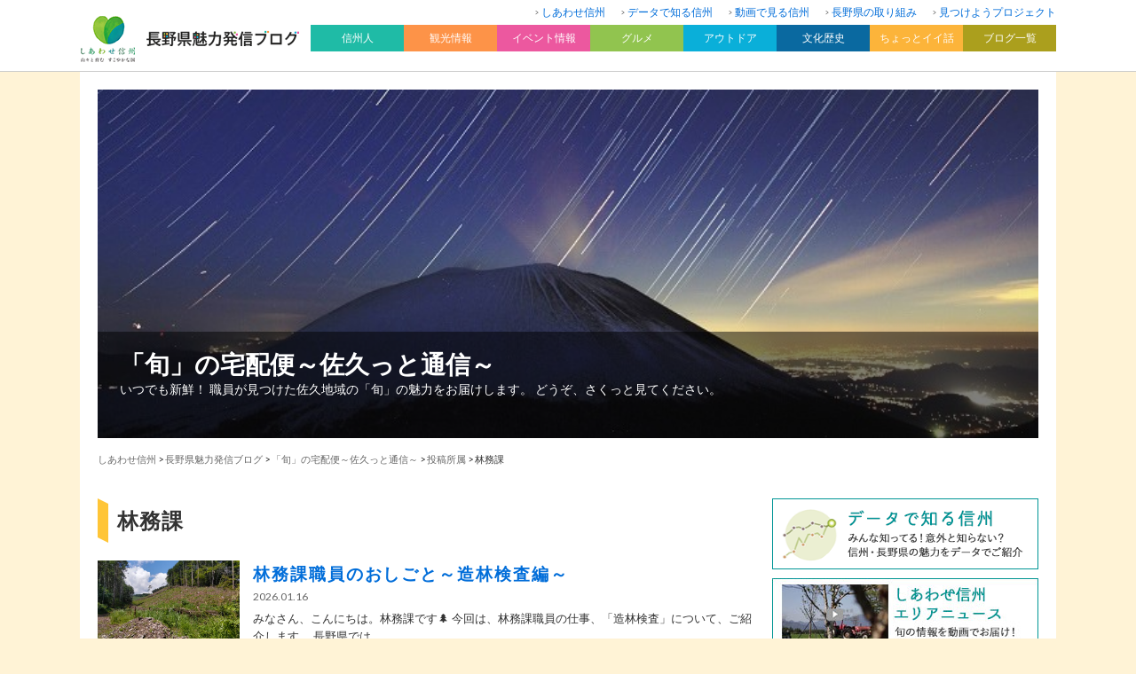

--- FILE ---
content_type: text/html; charset=UTF-8
request_url: https://blog.nagano-ken.jp/saku/saku/%E6%9E%97%E5%8B%99%E8%AA%B2
body_size: 11823
content:
<?xml version="1.0" encoding="UTF-8" ?>
<!DOCTYPE html>
<html lang="ja">
<head>
	<meta charset="UTF-8" />
	<title>林務課 | 「旬」の宅配便～佐久っと通信～</title>
	<meta name="viewport" content="width=device-width, initial-scale=1.0, user-scalable=yes" />
	<meta http-equiv="imagetoolbar" content="no" />
<!--[if lt IE 9]>
	<script src="//html5shiv.googlecode.com/svn/trunk/html5.js"></script>
	<script src="/js/selectivizr-min.js"></script>
<![endif]-->
	<link rel="stylesheet" href="https://fonts.googleapis.com/css?family=Lato:400,700" />
	<link rel="stylesheet" href="/css2018/icon/style.css" />
	<link rel="stylesheet" href="https://blog.nagano-ken.jp/wp/saku/wp-content/themes/theme05/css/pc.css?20260117143853" />
	<link rel="stylesheet" href="/css2018/pc/common.css?20260117143853" />
	<link rel="stylesheet" href="/css2018/pc/blog.css?20260117143853" />
	<link rel="stylesheet" href="/css2018/pc/header.css?20260117143853" />
	<link rel="stylesheet" href="/css2018/pc/footer.css?20260117143853" />
	<link rel="stylesheet" href="/css2018/pc/side.css?20260117143853" />

    <script>
        var ajaxurl = 'https://blog.nagano-ken.jp/wp/saku/wp-admin/admin-ajax.php';
    </script>

<!-- All in One SEO Pack 2.7.2 by Michael Torbert of Semper Fi Web Design[-1,-1] -->
<link rel="canonical" href="https://blog.nagano-ken.jp/saku/saku/%e6%9e%97%e5%8b%99%e8%aa%b2" />
<!-- /all in one seo pack -->
<link rel='dns-prefetch' href='//s.w.org' />
	<style type="text/css">
	.wp-pagenavi{float:left !important; }
	</style>
  <link rel='stylesheet' id='wordpress-popular-posts-css-css'  href='https://blog.nagano-ken.jp/wp/saku/wp-content/plugins/wordpress-popular-posts/public/css/wpp.css?ver=4.1.1' type='text/css' media='all' />
<link rel='stylesheet' id='wp-pagenavi-style-css'  href='https://blog.nagano-ken.jp/wp/saku/wp-content/plugins/wp-pagenavi-style/css/css3_gray.css?ver=1.0' type='text/css' media='all' />
<script type='text/javascript' src='https://blog.nagano-ken.jp/wp/saku/wp-includes/js/jquery/jquery.js?ver=1.12.4'></script>
<script type='text/javascript' src='https://blog.nagano-ken.jp/wp/saku/wp-includes/js/jquery/jquery-migrate.min.js?ver=1.4.1'></script>
<script type='text/javascript'>
/* <![CDATA[ */
var wpp_params = {"rest_api":"1","sampling_active":"1","sampling_rate":"10","ajax_url":"https:\/\/blog.nagano-ken.jp\/saku\/wp-json\/wordpress-popular-posts\/v1\/popular-posts\/","action":"update_views_ajax","ID":"","token":"dd191d8fdb","debug":""};
/* ]]> */
</script>
<script type='text/javascript' src='https://blog.nagano-ken.jp/wp/saku/wp-content/plugins/wordpress-popular-posts/public/js/wpp-4.1.0.min.js?ver=4.1.1'></script>
<link rel='https://api.w.org/' href='https://blog.nagano-ken.jp/saku/wp-json/' />
	<style type="text/css">
	 .wp-pagenavi
	{
		font-size:12px !important;
	}
	</style>
	
<!-- BEGIN: WP Social Bookmarking Light HEAD -->


<script>
    (function (d, s, id) {
        var js, fjs = d.getElementsByTagName(s)[0];
        if (d.getElementById(id)) return;
        js = d.createElement(s);
        js.id = id;
        js.src = "//connect.facebook.net/ja_JP/sdk.js#xfbml=1&version=v2.7";
        fjs.parentNode.insertBefore(js, fjs);
    }(document, 'script', 'facebook-jssdk'));
</script>

<style type="text/css">
    .wp_social_bookmarking_light{
  border: 0 !important;
  padding: 0 !important;
  margin: 0 !important;
}
.wp_social_bookmarking_light div{
  display:inline-block;
  vertical-align:top;
  border: 0 !important;
  padding: 0 !important;
  margin: 0 5px 0px 0 !important;
  min-height: 18px !important;
  line-height: 18px !important;
  text-indent: 0 !important;
}
.wp_social_bookmarking_light img{
    border: 0 !important;
    padding: 0;
    margin: 0;
    vertical-align: top !important;
}
.wp_social_bookmarking_light_clear{
    clear: both !important;
}
#fb-root{
    display: none;
}
.wsbl_facebook_like iframe{
    max-width: none !important;
}
.wsbl_pinterest a{
    border: 0px !important;
}
</style>
<!-- END: WP Social Bookmarking Light HEAD -->

	<script src="/js/heightLine.js"></script>

	<script src="/js/default.js"></script>
	<script>
		jQuery(function($){
			$.scrollUp({
				scrollDistance:300,
				scrollText:'このページの先頭へ',
			});
		});
	</script>

</head>

<body>
<div id="global-header"><div id="global-header-inner" class="clearfix">
	<div id="logo-box"><a href="/archive"><img src="/images/common/header/logo.gif" alt="長野県魅力発信ブログ" width="100%" /></a></div>
	<nav id="header-nav">
	<ul>
		<li><a href="https://blog.nagano-ken.jp/">しあわせ信州</a></li>
		<li><a href="https://blog.nagano-ken.jp/data">データで知る信州</a></li>
		<li><a href="https://blog.nagano-ken.jp/movie">動画で見る信州</a></li>
		<li><a href="https://blog.nagano-ken.jp/brand">長野県の取り組み</a></li>
		<li><a href="https://blog.nagano-ken.jp/mitsukeyo">見つけようプロジェクト</a></li>
	</ul>
</nav>
<nav id="global-nav" class="drawer-nav">
	<ul class="drawer-menu clearfix" id="fade-in">
		<li class="drawer-dropdown"><h2 id="nav01" data-toggle="dropdown">信州人<span class="drawer-caret"></span></h2>
			<div id="subnav01" class="drawer-dropdown-menu">
				<ul>
					<li><a href="https://blog.nagano-ken.jp/context">信州を新しい文脈で</a></li>
					<li><a href="https://blog.nagano-ken.jp/people2014">信州魅力発掘人</a></li>
					<li><a href="https://blog.nagano-ken.jp/people">信州魅力人</a></li>
					<li><a href="https://blog.nagano-ken.jp/iloves">I LOVE 信州</a></li>
					<li><a href="https://blog.nagano-ken.jp/magazine">楽園信州</a></li>
				</ul>
			</div>
		</li>
		<li class="drawer-dropdown"><h2 id="nav02" data-toggle="dropdown">観光情報<span class="drawer-caret"></span></h2>
			<div id="subnav02" class="drawer-dropdown-menu">
				<ul>
					<li><a href="https://blog.nagano-ken.jp/tourist">観光情報一覧</a></li>
					<li><a href="https://blog.nagano-ken.jp/tourist/tourist-info01">観光施設</a></li>
					<li><a href="https://blog.nagano-ken.jp/tourist/tourist-info02">温泉</a></li>
					<li><a href="https://blog.nagano-ken.jp/tourist/tourist-info03">お土産</a></li>
					<li><a href="https://blog.nagano-ken.jp/tourist/tourist-info04">景観</a></li>
					<li><a href="https://blog.nagano-ken.jp/tourist/tourist-info05">鉄道</a></li>
					<li><a href="https://blog.nagano-ken.jp/tourist/tourist-info06">花だより</a></li>
				</ul>
			</div>
		</li>
		<li class="drawer-dropdown"><h2 id="nav03" data-toggle="dropdown">イベント情報<span class="drawer-caret"></span></h2>
			<div id="subnav03" class="drawer-dropdown-menu">
				<ul>
					<li><a href="https://blog.nagano-ken.jp/event">イベント情報一覧</a></li>
					<li><a href="https://blog.nagano-ken.jp/event/event-info01">春のイベント</a></li>
					<li><a href="https://blog.nagano-ken.jp/event/event-info02">夏のイベント</a></li>
					<li><a href="https://blog.nagano-ken.jp/event/event-info03">秋のイベント</a></li>
					<li><a href="https://blog.nagano-ken.jp/event/event-info04">冬のイベント</a></li>
					<li><a href="https://blog.nagano-ken.jp/event/event-info05">お祭り</a></li>
					<li><a href="https://blog.nagano-ken.jp/event/event-info06">日本酒・ワイン</a></li>
					<li><a href="https://blog.nagano-ken.jp/event/event-info07">フェア</a></li>
				</ul>
			</div>
		</li>
		<li class="drawer-dropdown"><h2 id="nav04" data-toggle="dropdown">グルメ<span class="drawer-caret"></span></h2>
			<div id="subnav04" class="drawer-dropdown-menu">
				<ul>
					<li><a href="https://blog.nagano-ken.jp/gourmet">グルメ情報一覧</a></li>
					<li><a href="https://blog.nagano-ken.jp/gourmet/gourmet01">レストラン・ショップ</a></li>
					<li><a href="https://blog.nagano-ken.jp/gourmet/gourmet02">ご当地名物</a></li>
					<li><a href="https://blog.nagano-ken.jp/gourmet/gourmet03">水</a></li>
					<li><a href="https://blog.nagano-ken.jp/gourmet/gourmet04">農産物</a></li>
					<li><a href="https://blog.nagano-ken.jp/gourmet/gourmet05">ジビエ</a></li>
				</ul>
			</div>
		</li>
		<li class="drawer-dropdown"><h2 id="nav05" data-toggle="dropdown">アウトドア<span class="drawer-caret"></span></h2>
			<div id="subnav05" class="drawer-dropdown-menu">
				<ul>
					<li><a href="https://blog.nagano-ken.jp/outdoor">アウトドア一覧</a></li>
					<li><a href="https://blog.nagano-ken.jp/outdoor/outdoor01">登山・トレッキング</a></li>
					<li><a href="https://blog.nagano-ken.jp/outdoor/outdoor02">自然</a></li>
					<li><a href="https://blog.nagano-ken.jp/outdoor/outdoor03">ウィンタースポーツ</a></li>
					<li><a href="https://blog.nagano-ken.jp/outdoor/outdoor04">キャンプ</a></li>
					<li><a href="https://blog.nagano-ken.jp/outdoor/outdoor05">その他アクティビティ</a></li>
				</ul>
			</div>
		</li>
		<li class="drawer-dropdown"><h2 id="nav06" data-toggle="dropdown">文化歴史<span class="drawer-caret"></span></h2>
			<div id="subnav06" class="drawer-dropdown-menu">
				<ul>
					<li><a href="https://blog.nagano-ken.jp/culture-history">文化歴史一覧</a></li>
					<li><a href="https://blog.nagano-ken.jp/culture-history/culture-history01">名所・旧跡</a></li>
					<li><a href="https://blog.nagano-ken.jp/culture-history/culture-history02">美術館・博物館</a></li>
					<li><a href="https://blog.nagano-ken.jp/culture-history/culture-history03">伝統工芸</a></li>
				</ul>
			</div>
		</li>
		<li class="drawer-dropdown"><h2 id="nav07" data-toggle="dropdown">ちょっとイイ話<span class="drawer-caret"></span></h2>
			<div id="subnav07" class="drawer-dropdown-menu">
				<ul>
					<li><a href="https://blog.nagano-ken.jp/good-story">ちょっとイイ話一覧</a></li>
					<li><a href="https://blog.nagano-ken.jp/good-story/good-story01">イチオシ</a></li>
					<li><a href="https://blog.nagano-ken.jp/good-story/good-story02">見どころ</a></li>
				</ul>
			</div>
		</li>
		<li class="drawer-dropdown"><h2 id="nav08" data-toggle="dropdown">ブログ一覧<span class="drawer-caret"></span></h2>
			<div id="subnav08" class="clearfix drawer-dropdown-menu">
				<span class="subnav08-left">
				<h3>地域から</h3>
				<ul>
					<li><a href="https://blog.nagano-ken.jp/kiso">是より木曽路</a></li>
					<li><a href="https://blog.nagano-ken.jp/nagachi">ほっと９（ナイン）ながの</a></li>
					<li><a href="https://blog.nagano-ken.jp/matsuchi">来て！観て！松本『彩』発見</a></li>
					<li><a href="https://blog.nagano-ken.jp/josho">じょうしょう気流</a></li>
					<li><a href="https://blog.nagano-ken.jp/suwa">諏訪を体感！よいてこしょ！</a></li>
					<li><a href="https://blog.nagano-ken.jp/kamiina">い〜な上伊那</a></li>
					<li><a href="https://blog.nagano-ken.jp/saku">「旬」の宅配便〜佐久っと通信〜</a></li>
					<li><a href="https://blog.nagano-ken.jp/shimoina">南信州お散歩日和</a></li>
					<li><a href="https://blog.nagano-ken.jp/hokuan">北アルプスCOOL便</a></li>
					<li><a href="https://blog.nagano-ken.jp/hokushin">北信州からごきげんよう</a></li>
				</ul>
			</span>
				<span class="subnav08-right">
				<h3>信州の魅力</h3>
				<ul>
					<li><a href="https://blog.nagano-ken.jp/ippin/">信州の逸品</a></li>
					<li><a href="https://blog.nagano-ken.jp/museum">信州ミュージアムナビ</a></li>
					<li><a href="https://blog.nagano-ken.jp/library">よむナガノ 県立長野県図書館ブログ</a></li>
					<li><a href="https://blog.nagano-ken.jp/recycle">えこすた（Eco Style）信州！</a></li>
					<li><a href="https://blog.nagano-ken.jp/kaunagano">カウナガノ</a></li>
					<li><a href="https://blog.nagano-ken.jp/gibier">信州ジビエ</a></li>
					<li><a href="https://blog.nagano-ken.jp/oishii">信州を食べよう</a></li>
					<li><a href="https://blog.nagano-ken.jp/mitsuboshi">信州食育発信3つの星レストラン</a></li>
					<li><a href="https://blog.nagano-ken.jp/nature">自然と遊ぼう！ネイチャーツアー</a></li>
					<li><a href="https://blog.nagano-ken.jp/mori">信州森林づくり応援ネットワーク</a></li>
					<li><a href="https://blog.nagano-ken.jp/nihonichi">長野県は日本一</a></li>
					<li><a href="https://blog.nagano-ken.jp/mizusora">信州自慢の水と空</a></li>
					<li><a href="https://blog.nagano-ken.jp/minkanrenkei/">長野県と民間のコラボ企画</a></li>
					<li><a href="https://blog.nagano-ken.jp/cir/">国際交流員って何をやってるの？</a></li>
					<li><a href="https://blog.nagano-ken.jp/hitoritayaku/">「一人多役」ってなんだ？</a></li>
									</ul>
			</span>
			</div>
		</li>
	</ul>
</nav>

</div></div>

<div id="wrapper">

<header>
	<div id="billboard-box">
				<img src="https://blog.nagano-ken.jp/wp/saku/wp-content/uploads/2016/12/cropped-0fe1ab443d6e7348ccc19df90846d6a7.jpg" width="100%" alt="「旬」の宅配便～佐久っと通信～　いつでも新鮮！ 職員が見つけた佐久地域の「旬」の魅力をお届けします。 どうぞ、さくっと見てください。" />
		
		<div id="blog-description-box">
			<h1><a href="https://blog.nagano-ken.jp/saku">「旬」の宅配便～佐久っと通信～</a></h1>
			<p class="description">いつでも新鮮！ 職員が見つけた佐久地域の「旬」の魅力をお届けします。 どうぞ、さくっと見てください。</p>
		</div>

	</div>
	<div id="crumb">
<!-- Breadcrumb NavXT 6.1.0 -->
<a href="/">しあわせ信州</a> &gt; <a href="/archive">長野県魅力発信ブログ</a> &gt; <a href="https://blog.nagano-ken.jp/saku">「旬」の宅配便～佐久っと通信～</a> &gt; <span property="itemListElement" typeof="ListItem"><a property="item" typeof="WebPage" title="投稿所属のカテゴリーアーカイブへ移動" href="https://blog.nagano-ken.jp/saku/saku" class="taxonomy category"><span property="name">投稿所属</span></a><meta property="position" content="2"></span> &gt; <span property="itemListElement" typeof="ListItem"><span property="name">林務課</span><meta property="position" content="3"></span>	</div>
</header>

<div id="contents" class="clearfix">
	<div id="main">


		<section>
			<div id="entry-title">
				<div class="square-top"></div>
				<div id="title-box">
					<h1>林務課</h1>
				</div>
				<div class="square-bottom"></div>
			</div>

			<ul class="blog-archive-list">
								<li><a href="https://blog.nagano-ken.jp/saku/saku/%e6%9e%97%e5%8b%99%e8%aa%b2/38033.html" class="clearfix">
										
					<div class="thumbnail-box"><img src="https://blog.nagano-ken.jp/wp/saku/wp-content/uploads/2025/12/3eb5b1ac0791754dbf85c9ec553da3e1-600x338.jpg" width="100%" class="wink" /></div>
					
					<div class="text-box">
						<h2>林務課職員のおしごと～造林検査編～</h2>
						<p class="entry-date">2026.01.16</p>
						<p class="description">みなさん、こんにちは。林務課です🌲

今回は、林務課職員の仕事、「造林検査」について、ご紹介します。
長野県では、...</p>
					</div>
				</a></li>
								<li><a href="https://blog.nagano-ken.jp/saku/work/37201.html" class="clearfix">
										
					<div class="thumbnail-box"><img src="https://blog.nagano-ken.jp/wp/saku/wp-content/uploads/2025/07/49ef72b19c9b2addea8db508ca9b00b7-600x450.jpg" width="100%" class="wink" /></div>
					
					<div class="text-box">
						<h2>令和７年度佐久地区みどりの少年団交流集会を開催しました</h2>
						<p class="entry-date">2025.08.01</p>
						<p class="description">

こんにちは、佐久地域振興局林務課です。

7月30日(水)、標高1450mの川上村高登谷高原で、令和７年度佐...</p>
					</div>
				</a></li>
								<li><a href="https://blog.nagano-ken.jp/saku/info/37008.html" class="clearfix">
										
					<div class="thumbnail-box"><img src="https://blog.nagano-ken.jp/wp/saku/wp-content/uploads/2025/07/jiko_kuma_sougu-600x442.png" width="100%" class="wink" /></div>
					
					<div class="text-box">
						<h2>ツキノワグマ人身被害防止対策研修会を実施しました！</h2>
						<p class="entry-date">2025.07.22</p>
						<p class="description">みなさんこんにちは。林務課です。

7月15日（火）に、業務等で山林内やその周辺に入る方向けに「ツキノワグマ人身被害...</p>
					</div>
				</a></li>
								<li><a href="https://blog.nagano-ken.jp/saku/other/36125.html" class="clearfix">
										
					<div class="thumbnail-box"><img src="https://blog.nagano-ken.jp/wp/saku/wp-content/uploads/2025/02/syugo-600x400.jpg" width="100%" class="wink" /></div>
					
					<div class="text-box">
						<h2>ふるさとの森林づくり賞🌳佐久地域から１名、１団体の方が表彰されました！🎊</h2>
						<p class="entry-date">2025.02.13</p>
						<p class="description">こんにちは、林務課の✋（◔◔K）👍です

令和７年２月６日（木）に塩尻市文化会館レザンホールにて
森林・林業・木材...</p>
					</div>
				</a></li>
								<li><a href="https://blog.nagano-ken.jp/saku/events/35005.html" class="clearfix">
										
					<div class="thumbnail-box"><img src="https://blog.nagano-ken.jp/wp/saku/wp-content/uploads/2024/09/mt1.jpg" width="100%" class="wink" /></div>
					
					<div class="text-box">
						<h2>🌳木になるひろば小海🚞を開催しました</h2>
						<p class="entry-date">2024.09.27</p>
						<p class="description">R6.8.24(土)、「木になるひろば小海」~ウッド・チェンジはグッドチェンジ👍~を、小海駅舎及びコミュニティ施設アルル...</p>
					</div>
				</a></li>
								<li><a href="https://blog.nagano-ken.jp/saku/other/33931.html" class="clearfix">
										
					<div class="thumbnail-box"><img src="https://blog.nagano-ken.jp/wp/saku/wp-content/uploads/2024/09/052chiji-600x450.jpg" width="100%" class="wink" /></div>
					
					<div class="text-box">
						<h2>第33回佐久地域森林祭「第74回長野県植樹祭（佐久会場）」を北相木村で開催しました。</h2>
						<p class="entry-date">2024.09.13</p>
						<p class="description">こんにちは、林務課の✋👀K 👍です

令和６年５月２９日（水）に北相木村🥀長者の森で「佐久地域森林祭」を開催しました...</p>
					</div>
				</a></li>
								<li><a href="https://blog.nagano-ken.jp/saku/other/33369.html" class="clearfix">
										
					<div class="thumbnail-box"><img src="https://blog.nagano-ken.jp/wp/saku/wp-content/uploads/2024/03/ac5372081aec4d1fd668e27e1d7f175d.jpg" width="100%" class="wink" /></div>
					
					<div class="text-box">
						<h2>林業関係者のみなさんを対象とした研修会を開催しました。～里山の利活用・山林管理研修会～</h2>
						<p class="entry-date">2024.03.18</p>
						<p class="description">林務課です。

2月22日（木）に佐久合同庁舎で林業関係者のみなさんを対象とした研修会を開催し10名の方に出席してい...</p>
					</div>
				</a></li>
								<li><a href="https://blog.nagano-ken.jp/saku/other/33360.html" class="clearfix">
										
					<div class="thumbnail-box"><img src="https://blog.nagano-ken.jp/wp/saku/wp-content/uploads/2024/03/49a7222f099c1b52f482df4b2e7e823c.jpg" width="100%" class="wink" /></div>
					
					<div class="text-box">
						<h2>佐久平総合技術高校が行う原木シイタケの植菌実習のお手伝いをしました。～実習の事前準備と若干の創意工夫について～</h2>
						<p class="entry-date">2024.03.15</p>
						<p class="description">林務課です。

2月16日に佐久市の「佐久平総合技術高校」で原木シイタケの植菌実習のお手伝いをしてきました。

...</p>
					</div>
				</a></li>
								<li><a href="https://blog.nagano-ken.jp/saku/other/33245.html" class="clearfix">
										
					<div class="thumbnail-box"><img src="https://blog.nagano-ken.jp/wp/saku/wp-content/uploads/2024/02/da578819d0cd0090f551469f08dc6f26-600x598.png" width="100%" class="wink" /></div>
					
					<div class="text-box">
						<h2>～ハンターへの第一歩～「狩猟免許試験」を開催しました！！</h2>
						<p class="entry-date">2024.03.06</p>
						<p class="description">こんにちは、林務課の新米ハンター🦌です。

長野県では、鳥獣法で定められている狩猟免許試験が年４回、
県下各地で初...</p>
					</div>
				</a></li>
								<li><a href="https://blog.nagano-ken.jp/saku/other/32211.html" class="clearfix">
										
					<div class="thumbnail-box"><img src="https://blog.nagano-ken.jp/wp/saku/wp-content/uploads/2023/12/IMG_0972.jpg" width="100%" class="wink" /></div>
					
					<div class="text-box">
						<h2>植林した林が森に育つ姿を定期観察しています。 ～カラマツ植林地の現地適応化実証試験～</h2>
						<p class="entry-date">2023.12.12</p>
						<p class="description">林務課です。

佐久地域の民有林では、約６割がカラマツの林です。

現在佐久地域では、長野県の他の地域と比べ、カ...</p>
					</div>
				</a></li>
								<li><a href="https://blog.nagano-ken.jp/saku/other/32061.html" class="clearfix">
										
					<div class="thumbnail-box"><img src="https://blog.nagano-ken.jp/wp/saku/wp-content/uploads/2023/12/d4b456d87ee53d63cdb5028f97e142b1.jpg" width="100%" class="wink" /></div>
					
					<div class="text-box">
						<h2>丸太が運ばれてゆく姿をみて感動した！ 「“佐久っと林業発見”体験・見学ツアー」を開催しました。 ～高校生以上の方を対象にした林業現場体験会～</h2>
						<p class="entry-date">2023.12.06</p>
						<p class="description">林務課です。

11月30日の午後、高校生以上の方を対象にした林業現場体験会を開催しました。

&nbsp;
...</p>
					</div>
				</a></li>
								<li><a href="https://blog.nagano-ken.jp/saku/work/31033.html" class="clearfix">
										
					<div class="thumbnail-box"><img src="https://blog.nagano-ken.jp/wp/saku/wp-content/uploads/2023/10/cleanedIMG_4188-600x450.jpg" width="100%" class="wink" /></div>
					
					<div class="text-box">
						<h2>「2023環境フェアｉｎ佐久」に行ってきました。</h2>
						<p class="entry-date">2023.10.04</p>
						<p class="description">こんにちは、総務管理課Ｋです。９月３０日（土）１０月１日（日）に開催された「２０２３環境フェアｉｎ佐久」の様子をお届けし...</p>
					</div>
				</a></li>
								<li><a href="https://blog.nagano-ken.jp/saku/other/30902.html" class="clearfix">
										
					<div class="thumbnail-box"><img src="https://blog.nagano-ken.jp/wp/saku/wp-content/uploads/2023/09/e8edd3fa56704dd953c5f0919864e1e7.jpg" width="100%" class="wink" /></div>
					
					<div class="text-box">
						<h2>【佐久平総合技術高校　農業科】～佐久平の産業を探究する一つのヒントに～高校生が林業に触れ、伐採作業を体験するお手伝いをしました。</h2>
						<p class="entry-date">2023.09.21</p>
						<p class="description">林務課です。

佐久市にある県立高校「佐久平総合技術高校」は、佐久平で活躍する人材の育成を校是とする高校で、小海町西...</p>
					</div>
				</a></li>
								<li><a href="https://blog.nagano-ken.jp/saku/viewspots/30887.html" class="clearfix">
										
					<div class="thumbnail-box"><img src="https://blog.nagano-ken.jp/wp/saku/wp-content/uploads/2023/09/a5be56c7fd42ae39a80a4166b39a9738-600x452.jpg" width="100%" class="wink" /></div>
					
					<div class="text-box">
						<h2>小海町で森林と木材の利用に関する啓発イベント「LET’S WOOD CHANGE  in 小海町」を開催しました。</h2>
						<p class="entry-date">2023.09.20</p>
						<p class="description">林務課です。

8月27日（日）に森林と木材の利用（ウッドチェンジ（WOOD CHANGE））の啓発を目的に、イベン...</p>
					</div>
				</a></li>
								<li><a href="https://blog.nagano-ken.jp/saku/other/30772.html" class="clearfix">
										
					<div class="thumbnail-box"><img src="https://blog.nagano-ken.jp/wp/saku/wp-content/uploads/2023/08/f35ab3dd05d0f2965e4da55a877088f7.jpg" width="100%" class="wink" /></div>
					
					<div class="text-box">
						<h2>【みどりの少年団】～高原の木陰の下で野外活動～佐久地区みどりの少年団交流集会を北相木村で開催しました！</h2>
						<p class="entry-date">2023.08.23</p>
						<p class="description">林務課です。
８月４日に佐久地区みどりの少年団交流集会を北相木村「長者の森」で開催しました。
（コロナにより令和元年...</p>
					</div>
				</a></li>
							</ul>
		</section>

		<section>
			<div class="pagenavi-box clearfix">
						</div>
		</section>

<!--WPFC_FOOTER_START-->	</div><!-- //#main -->

	<div id="side">

<div class="side-box">
<ul class="banner-list">
  <li><a href="/data"><img src="/img2018/common/banner_data.gif" alt="データで知る信州" width="100%" class="wink" /></a></li>
  <li><a href="/movie"><img src="/img2018/common/banner_movie.jpg" alt="動画で見る信州" width="100%" class="wink" /></a></li>
</ul>


		<h2 class="icon-search">記事の検索</h2>
		<form role="search" method="get" id="searchform" action="https://blog.nagano-ken.jp/saku/">
		<div class="side-search-box clearfix">
			<input type="text" value="" name="s" id="s" class="input-text" />
			<input type="submit" id="searchsubmit" value="検索" class="submit-button" />
		</div>
	</form>
</div>

		<div class="side-box">
						<h2 class="icon-folder">カテゴリー</h2>
			<ul class="side-list">
				<li class="cat-item cat-item-4"><a href="https://blog.nagano-ken.jp/saku/events" >佐久のイベント</a> (366)
</li>
	<li class="cat-item cat-item-7"><a href="https://blog.nagano-ken.jp/saku/foods" >佐久のおいしいもの</a> (250)
</li>
	<li class="cat-item cat-item-3"><a href="https://blog.nagano-ken.jp/saku/viewspots" >佐久のいい景色</a> (339)
</li>
	<li class="cat-item cat-item-6"><a href="https://blog.nagano-ken.jp/saku/play" >佐久であそぼう</a> (173)
</li>
	<li class="cat-item cat-item-1590"><a href="https://blog.nagano-ken.jp/saku/sakuhistory" >佐久の歴史</a> (48)
</li>
	<li class="cat-item cat-item-2"><a href="https://blog.nagano-ken.jp/saku/work" >わたしたちの仕事</a> (358)
</li>
	<li class="cat-item cat-item-3613 current-cat-parent current-cat-ancestor"><a href="https://blog.nagano-ken.jp/saku/saku" >投稿所属</a> (211)
<ul class='children'>
	<li class="cat-item cat-item-3662"><a href="https://blog.nagano-ken.jp/saku/saku/public-health-center" >佐久保健福祉事務所</a> (17)
</li>
	<li class="cat-item cat-item-3722"><a href="https://blog.nagano-ken.jp/saku/saku/%e6%9d%b1%e4%bf%a1%e5%8a%b4%e6%94%bf%e4%ba%8b%e5%8b%99%e6%89%80" >東信労政事務所</a> (3)
</li>
	<li class="cat-item cat-item-3614"><a href="https://blog.nagano-ken.jp/saku/saku/%e7%b7%8f%e5%8b%99%e7%ae%a1%e7%90%86%e8%aa%b2" >総務管理課</a> (64)
</li>
	<li class="cat-item cat-item-3615"><a href="https://blog.nagano-ken.jp/saku/saku/%e4%bc%81%e7%94%bb%e6%8c%af%e8%88%88%e8%aa%b2" >企画振興課</a> (14)
</li>
	<li class="cat-item cat-item-3616"><a href="https://blog.nagano-ken.jp/saku/saku/%e7%92%b0%e5%a2%83%e3%83%bb%e5%bb%83%e6%a3%84%e7%89%a9%e5%af%be%e7%ad%96%e8%aa%b2" >環境・廃棄物対策課</a> (3)
</li>
	<li class="cat-item cat-item-3617 current-cat"><a href="https://blog.nagano-ken.jp/saku/saku/%e6%9e%97%e5%8b%99%e8%aa%b2" >林務課</a> (15)
</li>
	<li class="cat-item cat-item-3618"><a href="https://blog.nagano-ken.jp/saku/saku/%e8%be%b2%e5%9c%b0%e6%95%b4%e5%82%99%e8%aa%b2" >農地整備課</a> (7)
</li>
	<li class="cat-item cat-item-3619"><a href="https://blog.nagano-ken.jp/saku/saku/%e5%95%86%e5%b7%a5%e8%a6%b3%e5%85%89%e8%aa%b2" >商工観光課</a> (76)
</li>
	<li class="cat-item cat-item-3620"><a href="https://blog.nagano-ken.jp/saku/saku/%e4%bd%90%e4%b9%85%e8%be%b2%e6%a5%ad%e8%be%b2%e6%9d%91%e6%94%af%e6%8f%b4%e3%82%bb%e3%83%b3%e3%82%bf%e3%83%bc" >佐久農業農村支援センター</a> (7)
</li>
	<li class="cat-item cat-item-3621"><a href="https://blog.nagano-ken.jp/saku/saku/%e6%9d%b1%e4%bf%a1%e7%9c%8c%e7%a8%8e%e4%ba%8b%e5%8b%99%e6%89%80" >東信県税事務所</a> (6)
</li>
	<li class="cat-item cat-item-3622"><a href="https://blog.nagano-ken.jp/saku/saku/%e4%bd%90%e4%b9%85%e5%bb%ba%e8%a8%ad%e4%ba%8b%e5%8b%99%e6%89%80" >佐久建設事務所</a> (2)
</li>
</ul>
</li>
	<li class="cat-item cat-item-8"><a href="https://blog.nagano-ken.jp/saku/info" >お知らせ</a> (213)
</li>
	<li class="cat-item cat-item-1005"><a href="https://blog.nagano-ken.jp/saku/companies" >佐久の企業</a> (83)
</li>
	<li class="cat-item cat-item-1"><a href="https://blog.nagano-ken.jp/saku/other" >その他</a> (455)
</li>
	<li class="cat-item cat-item-1006"><a href="https://blog.nagano-ken.jp/saku/fo-interviews" >創業者インタビュー</a> (14)
</li>
	<li class="cat-item cat-item-2584"><a href="https://blog.nagano-ken.jp/saku/takeout" >テイクアウト信州</a> (48)
</li>
	<li class="cat-item cat-item-3043"><a href="https://blog.nagano-ken.jp/saku/health" >健康づくり</a> (29)
</li>
	<li class="cat-item cat-item-1055"><a href="https://blog.nagano-ken.jp/saku/idochijishitsu" >しあわせ信州移動知事室</a> (36)
</li>
			</ul>
					</div>


<div class="side-contents-slider">


		
		<div class="side-box"><div class="side-box-inner">
			<h2 class="icon-note">新着記事</h2>
			<ul class="side-latest-list">
												<li><a href="https://blog.nagano-ken.jp/saku/saku/%e6%9e%97%e5%8b%99%e8%aa%b2/38033.html" class="clearfix">
					<div class="thumbnail"><img src="https://blog.nagano-ken.jp/wp/saku/wp-content/uploads/2025/12/3eb5b1ac0791754dbf85c9ec553da3e1-250x250.jpg" width="100%" class="wink" /></div>
					<div class="text-box">
						<h3>林務課職員のおしごと～造林検査編～</h3>
						<p class="entry-date">2026.01.16</p>
					</div>
				</a></li>
								<li><a href="https://blog.nagano-ken.jp/saku/saku/%e4%bc%81%e7%94%bb%e6%8c%af%e8%88%88%e8%aa%b2/38175.html" class="clearfix">
					<div class="thumbnail"><img src="https://blog.nagano-ken.jp/wp/saku/wp-content/uploads/2026/01/260110134101693-250x250.jpg" width="100%" class="wink" /></div>
					<div class="text-box">
						<h3>ミュージカル「ISSA in Paris」長野県150周年コラボ公演が開催される日生劇場に行ってみる</h3>
						<p class="entry-date">2026.01.15</p>
					</div>
				</a></li>
								<li><a href="https://blog.nagano-ken.jp/saku/other/38172.html" class="clearfix">
					<div class="thumbnail"><img src="https://blog.nagano-ken.jp/wp/saku/wp-content/uploads/2026/01/d680cfdaf8abc3da9156f7f4e60e713f-250x250.jpg" width="100%" class="wink" /></div>
					<div class="text-box">
						<h3>長野のデザイン好き集まれー！ADC展2025 in 小諸</h3>
						<p class="entry-date">2026.01.14</p>
					</div>
				</a></li>
								<li><a href="https://blog.nagano-ken.jp/saku/play/38112.html" class="clearfix">
					<div class="thumbnail"><img src="https://blog.nagano-ken.jp/wp/saku/wp-content/uploads/2026/01/1767836872128-e1767837137378-250x250.jpg" width="100%" class="wink" /></div>
					<div class="text-box">
						<h3>佐久から東京への切符を考察してみる　ｅチケット編</h3>
						<p class="entry-date">2026.01.14</p>
					</div>
				</a></li>
								<li><a href="https://blog.nagano-ken.jp/saku/play/38079.html" class="clearfix">
					<div class="thumbnail"><img src="https://blog.nagano-ken.jp/wp/saku/wp-content/uploads/2026/01/1767836872128-e1767837137378-250x250.jpg" width="100%" class="wink" /></div>
					<div class="text-box">
						<h3>佐久から東京への切符を考察してみる</h3>
						<p class="entry-date">2026.01.08</p>
					</div>
				</a></li>
											</ul>
		</div></div>

<!--
		<div class="side-box">
			<h2><img src="https://blog.nagano-ken.jp/wp/saku/wp-content/themes/theme05/img/title_archive.gif" alt="アーカイブ" width="100%" />アーカイブ</h2>
			<select name="archive-dropdown" onChange='document.location.href=this.options[this.selectedIndex].value;'>
				<option value="">月を選択</option>
							</select>
		</div>
-->

		<div class="side-box"><div class="side-box-inner">
						<h2 class="icon-crown">アクセスランキング</h2>
			<h3>WEEKLY TOP5</h3>
						
<!-- WordPress Popular Posts -->

<ul class="wpp-list">
<li class='clearfix'><a href='https://blog.nagano-ken.jp/saku/viewspots/28951.html'><div class='thumbnail'><img src="https://blog.nagano-ken.jp/wp/saku/wp-content/uploads/wordpress-popular-posts/28951-featured-80x80.jpg" width="80" height="80" alt="日本でここだけ！？新幹線ホームの上に無人駅～JR佐久平駅～" class="wpp-thumbnail wpp_cached_thumb wpp_featured" /></div><div class='text-box'><h3>日本でここだけ！？新幹線ホームの上に無人駅～JR佐久平駅～</h3><p class='entry-date'><span class="wpp-date">2023.04.06 </span></p></a></li>
<li class='clearfix'><a href='https://blog.nagano-ken.jp/saku/other/37874.html'><div class='thumbnail'><img src="https://blog.nagano-ken.jp/wp/saku/wp-content/uploads/wordpress-popular-posts/37874-featured-80x80.jpg" width="80" height="80" alt="まち、まるまる体感　～小海町～　が東京で開催されます" class="wpp-thumbnail wpp_cached_thumb wpp_featured" /></div><div class='text-box'><h3>まち、まるまる体感　～小海町～　が東京で開催されます</h3><p class='entry-date'><span class="wpp-date">2025.12.12 </span></p></a></li>
<li class='clearfix'><a href='https://blog.nagano-ken.jp/saku/other/38172.html'><div class='thumbnail'><img src="https://blog.nagano-ken.jp/wp/saku/wp-content/uploads/wordpress-popular-posts/38172-featured-80x80.jpg" width="80" height="80" alt="長野のデザイン好き集まれー！ADC展2025 in 小諸" class="wpp-thumbnail wpp_cached_thumb wpp_featured" /></div><div class='text-box'><h3>長野のデザイン好き集まれー！ADC展2025 in 小諸</h3><p class='entry-date'><span class="wpp-date">2026.01.14 </span></p></a></li>
<li class='clearfix'><a href='https://blog.nagano-ken.jp/saku/viewspots/24113.html'><div class='thumbnail'><img src="https://blog.nagano-ken.jp/wp/saku/wp-content/uploads/wordpress-popular-posts/24113-featured-80x80.jpg" width="80" height="80" alt="滝が凍る？！北相木村「三滝」の氷柱が見頃を迎えています！" class="wpp-thumbnail wpp_cached_thumb wpp_featured" /></div><div class='text-box'><h3>滝が凍る？！北相木村「三滝」の氷柱が見頃を迎えています！</h3><p class='entry-date'><span class="wpp-date">2022.02.03 </span></p></a></li>
<li class='clearfix'><a href='https://blog.nagano-ken.jp/saku/saku/%e4%bc%81%e7%94%bb%e6%8c%af%e8%88%88%e8%aa%b2/38175.html'><div class='thumbnail'><img src="https://blog.nagano-ken.jp/wp/saku/wp-content/uploads/wordpress-popular-posts/38175-featured-80x80.jpg" width="80" height="80" alt="ミュージカル「ISSA in Paris」長野県150周年コラボ公演が開催される日生劇場に行ってみる" class="wpp-thumbnail wpp_cached_thumb wpp_featured" /></div><div class='text-box'><h3>ミュージカル「ISSA in Paris」長野県150周年コラボ公演が開催される日生劇場に行ってみる</h3><p class='entry-date'><span class="wpp-date">2026.01.15 </span></p></a></li>

</ul>
						<h3>MONTHLY TOP5</h3>
						
<!-- WordPress Popular Posts -->

<ul class="wpp-list">
<li class='clearfix'><a href='https://blog.nagano-ken.jp/saku/viewspots/28951.html'><div class='thumbnail'><img src="https://blog.nagano-ken.jp/wp/saku/wp-content/uploads/wordpress-popular-posts/28951-featured-80x80.jpg" width="80" height="80" alt="日本でここだけ！？新幹線ホームの上に無人駅～JR佐久平駅～" class="wpp-thumbnail wpp_cached_thumb wpp_featured" /></div><div class='text-box'><h3>日本でここだけ！？新幹線ホームの上に無人駅～JR佐久平駅～</h3><p class='entry-date'><span class="wpp-date">2023.04.06 </span></p></a></li>
<li class='clearfix'><a href='https://blog.nagano-ken.jp/saku/other/37874.html'><div class='thumbnail'><img src="https://blog.nagano-ken.jp/wp/saku/wp-content/uploads/wordpress-popular-posts/37874-featured-80x80.jpg" width="80" height="80" alt="まち、まるまる体感　～小海町～　が東京で開催されます" class="wpp-thumbnail wpp_cached_thumb wpp_featured" /></div><div class='text-box'><h3>まち、まるまる体感　～小海町～　が東京で開催されます</h3><p class='entry-date'><span class="wpp-date">2025.12.12 </span></p></a></li>
<li class='clearfix'><a href='https://blog.nagano-ken.jp/saku/foods/31381.html'><div class='thumbnail'><img src="https://blog.nagano-ken.jp/wp/saku/wp-content/uploads/wordpress-popular-posts/31381-featured-80x80.jpeg" width="80" height="80" alt="日本３大ケーキのまち！佐久のケーキ屋さんレポート" class="wpp-thumbnail wpp_cached_thumb wpp_featured" /></div><div class='text-box'><h3>日本３大ケーキのまち！佐久のケーキ屋さんレポート</h3><p class='entry-date'><span class="wpp-date">2023.11.09 </span></p></a></li>
<li class='clearfix'><a href='https://blog.nagano-ken.jp/saku/viewspots/21798.html'><div class='thumbnail'><img src="https://blog.nagano-ken.jp/wp/saku/wp-content/uploads/wordpress-popular-posts/21798-featured-80x80.jpg" width="80" height="80" alt="がんばれ受験生！ハイレール神社で合格祈願" class="wpp-thumbnail wpp_cached_thumb wpp_featured" /></div><div class='text-box'><h3>がんばれ受験生！ハイレール神社で合格祈願</h3><p class='entry-date'><span class="wpp-date">2020.12.23 </span></p></a></li>
<li class='clearfix'><a href='https://blog.nagano-ken.jp/saku/viewspots/24113.html'><div class='thumbnail'><img src="https://blog.nagano-ken.jp/wp/saku/wp-content/uploads/wordpress-popular-posts/24113-featured-80x80.jpg" width="80" height="80" alt="滝が凍る？！北相木村「三滝」の氷柱が見頃を迎えています！" class="wpp-thumbnail wpp_cached_thumb wpp_featured" /></div><div class='text-box'><h3>滝が凍る？！北相木村「三滝」の氷柱が見頃を迎えています！</h3><p class='entry-date'><span class="wpp-date">2022.02.03 </span></p></a></li>

</ul>
		</div></div>
		<div class="side-box side-ranking"><div class="side-box-inner">
			<h2 class="icon-crown">魅力発信ブログの人気記事</h2>
			<ul class="wpp-list"></ul>
<script>
jQuery(function() {
	 jQuery.ajax({
      type: 'POST',
      url: ajaxurl,
      data: {
        'action': 'side_ranking',
      },
      success: function(response) {
        setTimeout(function(){
          jQuery('.side-ranking .wpp-list').empty();
          jQuery('.side-ranking .wpp-list').append(response).hide().fadeIn(1000);
        },2000);
      }
    });
});
</script>
		</div></div>
</div>

					    	    	<div class="side-box">
    	<h2 class="icon-link">関連リンク</h2>
    	<ul class="side-list">
    		        	<li><a href="https://www.pref.nagano.lg.jp/sakuchi/sakuchi-somu/index.html" class="icon-paper-after">佐久地域振興局</a></li>
        	        	        	<li><a href="http://www.pref.nagano.lg.jp/sakuho/index.html" class="icon-paper-after">佐久保健福祉事務所</a></li>
        	        	        	<li><a href="http://www.pref.nagano.lg.jp/sakuken/index.html" class="icon-paper-after">佐久建設事務所</a></li>
        	        	        	<li><a href="https://www.pref.nagano.lg.jp/sakuchi/nosei-aec/kannai/kakuka/saku-nougyo.html" class="icon-paper-after">佐久農業農村支援センター</a></li>
        	        	        	<li><a href="https://www.pref.nagano.lg.jp/zei-toshin/index.html" class="icon-paper-after">東信県税事務所</a></li>
        	        	        	<li><a href="https://www.pref.nagano.lg.jp/toshinkyo/" class="icon-paper-after">東信教育事務所</a></li>
        	        </ul>
        </div>
        	            	    	<div class="side-box">
    	<h2 class="icon-profile">このブログへの取材依頼や情報提供、ご意見・ご要望はこちら</h2>
        <p>長野県佐久地域振興局総務管理課<br />
		TEL 0267-63-3131<br />
		FAX 0267-63-3105<br />
		〒385-8533<br />
		佐久市跡部65−1</p>
			<p><a href="https://www.pref.nagano.lg.jp/sakuchi/sakuchi-somu/index.html" target="_blank" class="icon-paper-after">公式ホームページ</a></p>
		        </div>
                		

	</div>

</div><!-- //#contents -->

<footer id="blog-footer">
	<div id="footer-inner">
		<ul id="footer-blog-list" class="clearfix">
			<li class="clearfix">
				<div class="blog-cat">地域から</div>
				<div class="blog-name-list">
					<span><a href="https://blog.nagano-ken.jp/kiso/">是より木曽路</a></span>
					<span><a href="https://blog.nagano-ken.jp/nagachi/">ほっと９（ナイン）ながの</a></span>
					<span><a href="https://blog.nagano-ken.jp/matsuchi/">来て！観て！松本『彩』発見</a></span>
					<span><a href="https://blog.nagano-ken.jp/josho/">じょうしょう気流</a></span>
					<span><a href="https://blog.nagano-ken.jp/suwa/">諏訪を体感！よいてこしょ！</a></span>
					<span><a href="https://blog.nagano-ken.jp/kamiina/">い〜な上伊那</a></span>
					<span><a href="https://blog.nagano-ken.jp/saku/">「旬」の宅配便〜佐久っと通信〜</a></span>
					<span><a href="https://blog.nagano-ken.jp/shimoina/">南信州お散歩日和</a></span>
					<span><a href="https://blog.nagano-ken.jp/hokuan/">北アルプスCOOL便</a></span>
					<span><a href="https://blog.nagano-ken.jp/hokushin/">北信州からごきげんよう</a></span>
				</div>
			</li>
			<li class="clearfix">
				<div class="blog-cat">信州人</div>
				<div class="blog-name-list">
					<span><a href="https://blog.nagano-ken.jp/context">信州を新しい文脈で</a></span>
					<span><a href="https://blog.nagano-ken.jp/people2014/">信州魅力発掘人</a></span>
					<span><a href="https://blog.nagano-ken.jp/people/">信州魅力人</a></span>
					<span><a href="https://blog.nagano-ken.jp/iloves/">I LOVE 信州</a></span>
					<span><a href="https://blog.nagano-ken.jp/magazine/">楽園信州</a></span>
				</div>
			</li>
			<li class="clearfix">
				<div class="blog-cat">信州の魅力</div>
				<div class="blog-name-list">
					<span><a href="https://blog.nagano-ken.jp/ippin/">信州の逸品</a></span>
					<span><a href="https://blog.nagano-ken.jp/museum/">信州ミュージアムナビ</a></span>
					<span><a href="https://blog.nagano-ken.jp/library/">よむナガノ 県立長野県図書館ブログ</a></span>
					<span><a href="https://blog.nagano-ken.jp/recycle/">えこすた（Eco Style）信州！</a></span>
					<span><a href="https://blog.nagano-ken.jp/kaunagano/">カウナガノ</a></span>
					<span><a href="https://blog.nagano-ken.jp/gibier/">信州ジビエ</a></span>
					<span><a href="https://blog.nagano-ken.jp/oishii/">信州を食べよう</a></span>
					<span><a href="https://blog.nagano-ken.jp/mitsuboshi/">信州食育発信3つの星レストラン</a></span>
					<span><a href="https://blog.nagano-ken.jp/nature/">自然と遊ぼう！ネイチャーツアー</a></span>
					<span><a href="https://blog.nagano-ken.jp/mori/">信州森林づくり応援ネットワーク</a></span>
					<span><a href="https://blog.nagano-ken.jp/nihonichi/">長野県は日本一</a></span>
					<span><a href="https://blog.nagano-ken.jp/mizusora/">信州自慢の水と空</a></span>
					<span><a href="https://blog.nagano-ken.jp/minkanrenkei/">長野県と民間のコラボ企画</a></span>
					<span><a href="https://blog.nagano-ken.jp/cir/">国際交流員って何をやってるの？</a></span>
					<span><a href="https://blog.nagano-ken.jp/hitoritayaku/">「一人多役」ってなんだ？</a></span>
									</div>
			</li>
		</ul>
	</div>
</footer>

<div class="footer-banner-box">
		<div class="side-box">
			<ul class="banner-list clearfix">
				<li><a href="http://www.ginza-nagano.jp/"><img src="/images/common/banner/banner_ginza-nagano.gif" alt="銀座NAGANO" height="100%" class="wink" /></a></li>
				<li><a href="https://nagano-marche.com/" target="_blank"><img src="/images/common/banner/banner_nagano-marche.jpg" alt="NAGANOマルシェ" height="100%" class="wink" /></a></li>
				<li><a href="http://www.pref.nagano.lg.jp/" target="_blank"><img src="/images/common/banner/banner_nagano.gif" alt="長野県公式ホームページ website信州" height="100%" class="wink" /></a></li>
				<li><a href="https://www.go-nagano.net/" target="_blank"><img src="/images/common/banner/banner_gonagano.gif" alt="長野県公式観光サイト GoNAGANO" height="100%" class="wink" /></a></li>
				<li><a href="http://www.rakuen-shinsyu.jp/" target="_blank"><img src="/images/common/banner/banner_rakuen.gif" alt="信州へ移住を考える人のポータルサイト 楽園信州" height="100%" class="wink" /></a></li>
				<li><a href="https://nagano-shodan.com/" target="_blank"><img src="/images/common/banner/banner_shoudan.jpg?20200701" alt="しあわせ商談NAGANO" height="100%" class="wink" /></a></li>
				<li><a href="http://www.oishii-shinshu.net/" target="_blank"><img src="/images/common/banner/banner_oishii-shinshu.jpg" alt="おいしい信州ふーど（風土）ネット" height="100%" class="wink" /></a></li>
				<li><a href="http://www.ndpa.jp/ndpa/sba/" target="_blank"><img src="/images/common/banner/banner_sba.gif" alt="信州ブランドアワード" height="100%" class="wink" /></a></li>
<!--
				<li><a href="http://www.pref.nagano.lg.jp/kikaku/yama/index.html" target="_blank"><img src="/images/common/banner/banner_shinshunoyama.jpg" alt="信州の山 新世紀元年" height="100%" class="wink" /></a></li>
				<li><a href="http://www.pref.nagano.lg.jp/senkan/kensei/soshiki/soshiki/kencho/senkyo/senkyo/index.html" target="_blank"><img src="/images/common/banner/banner_chijisen.gif" alt="長野県知事選挙" height="100%" class="wink" /></a></li>
-->
			</ul>
		</div>
</div>


</div><!-- //#wrapper -->

<footer id="global-footer">
	<div class="footer-bg"></div>
	<div class="footer-inner">
		<div class="footer-logo"><img src="/img2018/common/footer_logo.jpg" alt="しあわせ信州" width="100%" /></div>
		<div class="hp-info">
      		<p>ホームページ全体に関する<br>
      		お問い合わせ窓口</p>
    	</div>
		<p><strong>長野県産業労働部 営業局</strong>
		〒380-8570 長野市南長野幅下692-2<br />
		TEL 026-235-7249 / FAX 026-235-7496 / Mail brand@pref.nagano.lg.jp</p>
		<p class="copyright">&copy; Nagano Prefecture. All rights reserved.</p>
	</div>
</footer>

<!-- Global site tag (gtag.js) - Google Analytics -->

<script async src="https://www.googletagmanager.com/gtag/js?id=G-ME97QKVRXL"></script>
<script async src="https://www.googletagmanager.com/gtag/js?id=UA-16748342-1"></script>
<script>
  window.dataLayer = window.dataLayer || [];
  function gtag(){dataLayer.push(arguments);}
  gtag('js', new Date());

  gtag('config', 'UA-16748342-1');
  gtag('config', 'UA-193482887-1');
  gtag('config', 'UA-193482887-8');
  gtag('config', 'G-ME97QKVRXL');
</script>


<!-- BEGIN: WP Social Bookmarking Light FOOTER -->
    <script>!function(d,s,id){var js,fjs=d.getElementsByTagName(s)[0],p=/^http:/.test(d.location)?'http':'https';if(!d.getElementById(id)){js=d.createElement(s);js.id=id;js.src=p+'://platform.twitter.com/widgets.js';fjs.parentNode.insertBefore(js,fjs);}}(document, 'script', 'twitter-wjs');</script>


<!-- END: WP Social Bookmarking Light FOOTER -->
<script type='text/javascript' src='https://blog.nagano-ken.jp/wp/saku/wp-includes/js/wp-embed.min.js?ver=4.9.7'></script>

</body>
</html>


--- FILE ---
content_type: text/html; charset=UTF-8
request_url: https://blog.nagano-ken.jp/wp/saku/wp-admin/admin-ajax.php
body_size: 745
content:
						<li><a href="https://blog.nagano-ken.jp/matsuchi/recommend/culture/54949.html" class="portal-ranking clearfix">						<div class="thumbnail"><img src="/wp/matsuchi/wp-content/uploads/2024/08/003-250x250.jpg" width="100%" class="wink" /></div>						<div class="text-box">						<h3>辰巳（タツミ）の方位に吉兆あり　～４代、100年続く洋食の老舗は「楽（岳）都」とともに～</h3>						<p class="entry-date"></p>						<p class="blog-name icon-paper-after">来て！観て！松本『彩』発見</p>						</div>						</a></li>						<li><a href="https://blog.nagano-ken.jp/kiso/other/18895.html" class="portal-ranking clearfix">						<div class="thumbnail"><img src="/wp/kiso/wp-content/uploads/2022/01/88298ec8c4407c861acc777b903ae514-250x250.jpg" width="100%" class="wink" /></div>						<div class="text-box">						<h3>寒い冬のお供に♪なぎそねこって何？【木曽地域／南木曽町】</h3>						<p class="entry-date"></p>						<p class="blog-name icon-paper-after">是より木曽路</p>						</div>						</a></li>						<li><a href="https://blog.nagano-ken.jp/kiso/festival/29899.html" class="portal-ranking clearfix">						<div class="thumbnail"><img src="/wp/kiso/wp-content/uploads/2025/12/DSC_5967_R-250x250.jpg" width="100%" class="wink" /></div>						<div class="text-box">						<h3>木曽路を歩く㉓（馬籠宿）</h3>						<p class="entry-date"></p>						<p class="blog-name icon-paper-after">是より木曽路</p>						</div>						</a></li>						<li><a href="https://blog.nagano-ken.jp/matsuchi/recommend/viewspots/69936.html" class="portal-ranking clearfix">						<div class="thumbnail"><img src="/wp/matsuchi/wp-content/uploads/2026/01/CC0EE292-03B4-4795-9434-094C901061F3-250x250.jpeg" width="100%" class="wink" /></div>						<div class="text-box">						<h3>【動画あり】冬の美ヶ原　絶景５選！霧氷に朝焼け、富士山も！</h3>						<p class="entry-date"></p>						<p class="blog-name icon-paper-after">来て！観て！松本『彩』発見</p>						</div>						</a></li>						<li><a href="https://blog.nagano-ken.jp/matsuchi/recommend/viewspots/70219.html" class="portal-ranking clearfix">						<div class="thumbnail"><img src="/wp/matsuchi/wp-content/uploads/2026/01/07468ca82a14cf7836f73dced3a05bbb-250x250.jpg" width="100%" class="wink" /></div>						<div class="text-box">						<h3>烏帽子岩に行ってきました！</h3>						<p class="entry-date"></p>						<p class="blog-name icon-paper-after">来て！観て！松本『彩』発見</p>						</div>						</a></li>

--- FILE ---
content_type: text/css
request_url: https://blog.nagano-ken.jp/wp/saku/wp-content/themes/theme05/css/pc.css?20260117143853
body_size: 322
content:
@charset "utf-8";
/* Theme05 イエロー */

body{background:#FFF3D6;}

/* archive
++++++++++++++++++++++++++++++*/
ul.blog-archive-list li.blog-archive-first{
	border:4px solid #FFC537;
}

/* individual
++++++++++++++++++++++++++++++*/
.square-top{
	width:0; height:0;
	border-top:3px solid transparent;
	border-bottom:3px solid #FFC537;
	border-left:6px solid #FFC537;
	border-right:6px solid transparent;
}
.square-bottom{
	width:0; height:0;
	border-top:3px solid #FFC537;
	border-bottom:3px solid transparent;
	border-left:6px solid transparent;
	border-right:6px solid #FFC537;
}
#title-box{
	border-left:12px solid #FFC537;
}

#entry-body h2{
	border-bottom:2px dotted #FFC537;
}
#entry-body table th{background:#FFF3D6;}
.related-box h2{
	color:#333;
	font-weight:bold;
	background:url(../img/main_title.gif) no-repeat left top;
}

/* side
++++++++++++++++++++++++++++++*/
.side-box h2{
	color:#333;
	background:url(../img/side_title.gif) no-repeat left top;
}
.side-box h3{
	color:#B78C26;
}
